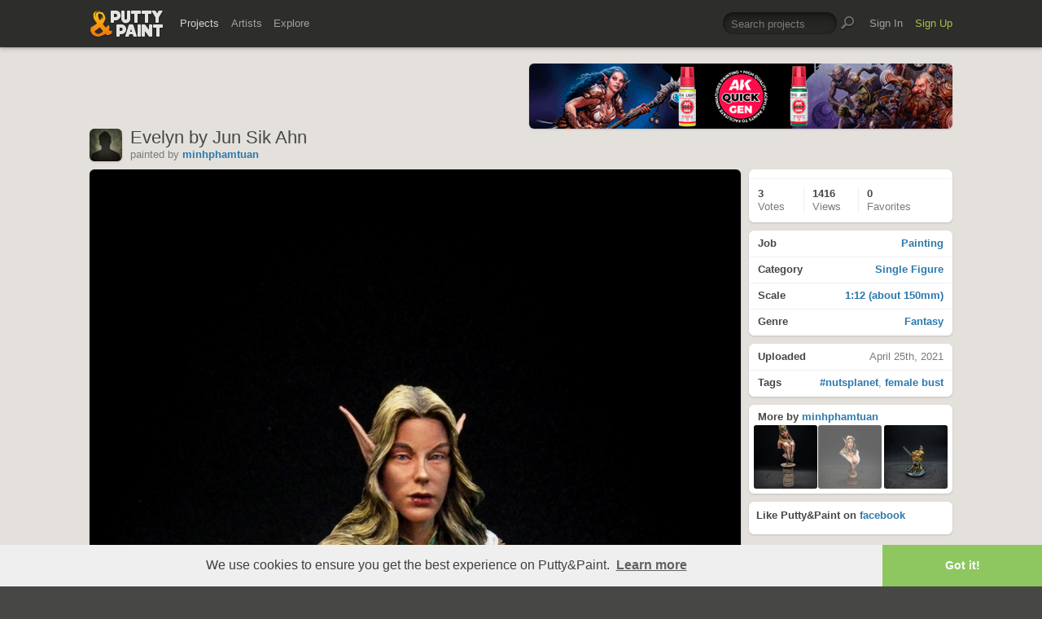

--- FILE ---
content_type: text/html; charset=UTF-8
request_url: https://www.puttyandpaint.com/ajax/comments/31501
body_size: 450
content:
			
	
			<ul id="comments-list">
		
				<li class="cf has_replies">
					<div class="memberphoto">
													<img src="/images/member_photos/cache/photo_947_m.jpg" alt="" width="50" height="50" />
											</div>
					<div class="comment cf">
						<h3><a href="https://www.puttyandpaint.com/Nakatan" title="">Melnikov Ivan &quot;Nakatan&quot;</a></h3>
						Gold
						<aside class="comment-info">
							April 25th, 2021 19:02
																				</aside>
					</div>
				
				<ul class="replied cmt_lvl_0">
				
				
		
				<li class="cf">
					<div class="memberphoto">
						<img src="/assets/gfx/photo_missing.png" width="50" height="50">
											</div>
					<div class="comment cf">
						<h3><a href="https://www.puttyandpaint.com/minhphamtuan" title="">minhphamtuan</a></h3>
						Thanks :D
						<aside class="comment-info">
							April 27th, 2021 17:12
																				</aside>
					</div>
				
				
				</li></ul>
				
				
				</li>
		
			</ul>
	

		
